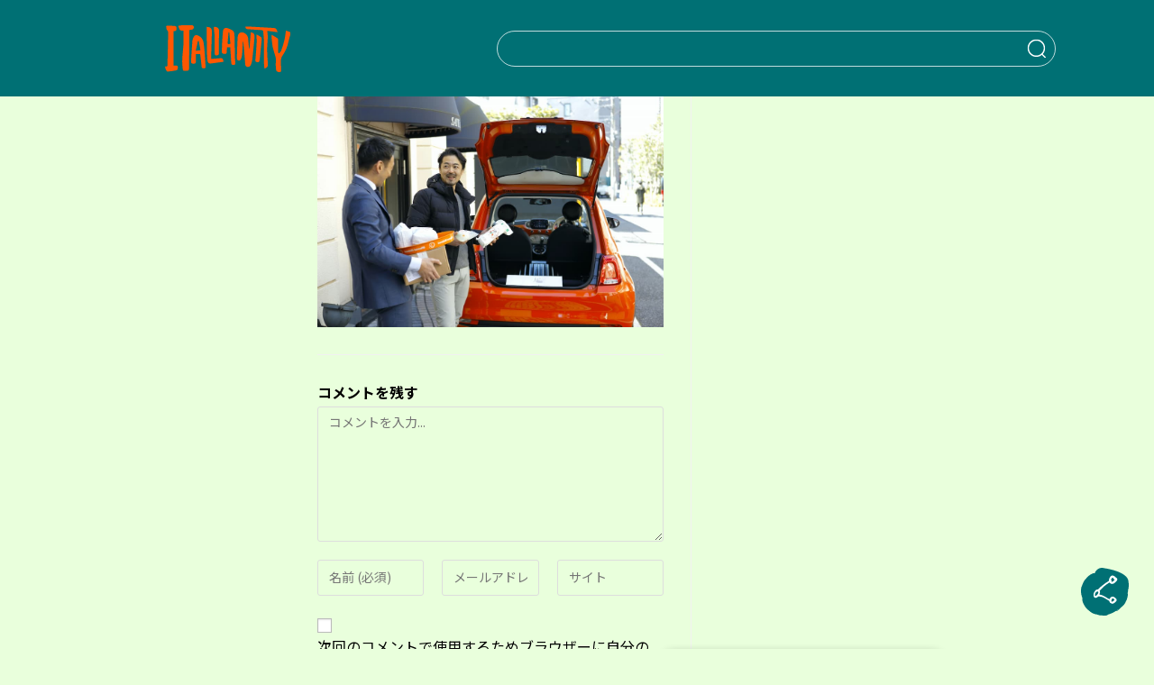

--- FILE ---
content_type: text/html; charset=utf-8
request_url: https://www.google.com/recaptcha/api2/anchor?ar=1&k=6Ldreh4eAAAAAChWV4DnARjyPs_6Z6c-bCSQskT3&co=aHR0cHM6Ly9pdGFsaWFuaXR5LmpwOjQ0Mw..&hl=en&v=PoyoqOPhxBO7pBk68S4YbpHZ&size=invisible&anchor-ms=20000&execute-ms=30000&cb=6ohaox5vt6lz
body_size: 48666
content:
<!DOCTYPE HTML><html dir="ltr" lang="en"><head><meta http-equiv="Content-Type" content="text/html; charset=UTF-8">
<meta http-equiv="X-UA-Compatible" content="IE=edge">
<title>reCAPTCHA</title>
<style type="text/css">
/* cyrillic-ext */
@font-face {
  font-family: 'Roboto';
  font-style: normal;
  font-weight: 400;
  font-stretch: 100%;
  src: url(//fonts.gstatic.com/s/roboto/v48/KFO7CnqEu92Fr1ME7kSn66aGLdTylUAMa3GUBHMdazTgWw.woff2) format('woff2');
  unicode-range: U+0460-052F, U+1C80-1C8A, U+20B4, U+2DE0-2DFF, U+A640-A69F, U+FE2E-FE2F;
}
/* cyrillic */
@font-face {
  font-family: 'Roboto';
  font-style: normal;
  font-weight: 400;
  font-stretch: 100%;
  src: url(//fonts.gstatic.com/s/roboto/v48/KFO7CnqEu92Fr1ME7kSn66aGLdTylUAMa3iUBHMdazTgWw.woff2) format('woff2');
  unicode-range: U+0301, U+0400-045F, U+0490-0491, U+04B0-04B1, U+2116;
}
/* greek-ext */
@font-face {
  font-family: 'Roboto';
  font-style: normal;
  font-weight: 400;
  font-stretch: 100%;
  src: url(//fonts.gstatic.com/s/roboto/v48/KFO7CnqEu92Fr1ME7kSn66aGLdTylUAMa3CUBHMdazTgWw.woff2) format('woff2');
  unicode-range: U+1F00-1FFF;
}
/* greek */
@font-face {
  font-family: 'Roboto';
  font-style: normal;
  font-weight: 400;
  font-stretch: 100%;
  src: url(//fonts.gstatic.com/s/roboto/v48/KFO7CnqEu92Fr1ME7kSn66aGLdTylUAMa3-UBHMdazTgWw.woff2) format('woff2');
  unicode-range: U+0370-0377, U+037A-037F, U+0384-038A, U+038C, U+038E-03A1, U+03A3-03FF;
}
/* math */
@font-face {
  font-family: 'Roboto';
  font-style: normal;
  font-weight: 400;
  font-stretch: 100%;
  src: url(//fonts.gstatic.com/s/roboto/v48/KFO7CnqEu92Fr1ME7kSn66aGLdTylUAMawCUBHMdazTgWw.woff2) format('woff2');
  unicode-range: U+0302-0303, U+0305, U+0307-0308, U+0310, U+0312, U+0315, U+031A, U+0326-0327, U+032C, U+032F-0330, U+0332-0333, U+0338, U+033A, U+0346, U+034D, U+0391-03A1, U+03A3-03A9, U+03B1-03C9, U+03D1, U+03D5-03D6, U+03F0-03F1, U+03F4-03F5, U+2016-2017, U+2034-2038, U+203C, U+2040, U+2043, U+2047, U+2050, U+2057, U+205F, U+2070-2071, U+2074-208E, U+2090-209C, U+20D0-20DC, U+20E1, U+20E5-20EF, U+2100-2112, U+2114-2115, U+2117-2121, U+2123-214F, U+2190, U+2192, U+2194-21AE, U+21B0-21E5, U+21F1-21F2, U+21F4-2211, U+2213-2214, U+2216-22FF, U+2308-230B, U+2310, U+2319, U+231C-2321, U+2336-237A, U+237C, U+2395, U+239B-23B7, U+23D0, U+23DC-23E1, U+2474-2475, U+25AF, U+25B3, U+25B7, U+25BD, U+25C1, U+25CA, U+25CC, U+25FB, U+266D-266F, U+27C0-27FF, U+2900-2AFF, U+2B0E-2B11, U+2B30-2B4C, U+2BFE, U+3030, U+FF5B, U+FF5D, U+1D400-1D7FF, U+1EE00-1EEFF;
}
/* symbols */
@font-face {
  font-family: 'Roboto';
  font-style: normal;
  font-weight: 400;
  font-stretch: 100%;
  src: url(//fonts.gstatic.com/s/roboto/v48/KFO7CnqEu92Fr1ME7kSn66aGLdTylUAMaxKUBHMdazTgWw.woff2) format('woff2');
  unicode-range: U+0001-000C, U+000E-001F, U+007F-009F, U+20DD-20E0, U+20E2-20E4, U+2150-218F, U+2190, U+2192, U+2194-2199, U+21AF, U+21E6-21F0, U+21F3, U+2218-2219, U+2299, U+22C4-22C6, U+2300-243F, U+2440-244A, U+2460-24FF, U+25A0-27BF, U+2800-28FF, U+2921-2922, U+2981, U+29BF, U+29EB, U+2B00-2BFF, U+4DC0-4DFF, U+FFF9-FFFB, U+10140-1018E, U+10190-1019C, U+101A0, U+101D0-101FD, U+102E0-102FB, U+10E60-10E7E, U+1D2C0-1D2D3, U+1D2E0-1D37F, U+1F000-1F0FF, U+1F100-1F1AD, U+1F1E6-1F1FF, U+1F30D-1F30F, U+1F315, U+1F31C, U+1F31E, U+1F320-1F32C, U+1F336, U+1F378, U+1F37D, U+1F382, U+1F393-1F39F, U+1F3A7-1F3A8, U+1F3AC-1F3AF, U+1F3C2, U+1F3C4-1F3C6, U+1F3CA-1F3CE, U+1F3D4-1F3E0, U+1F3ED, U+1F3F1-1F3F3, U+1F3F5-1F3F7, U+1F408, U+1F415, U+1F41F, U+1F426, U+1F43F, U+1F441-1F442, U+1F444, U+1F446-1F449, U+1F44C-1F44E, U+1F453, U+1F46A, U+1F47D, U+1F4A3, U+1F4B0, U+1F4B3, U+1F4B9, U+1F4BB, U+1F4BF, U+1F4C8-1F4CB, U+1F4D6, U+1F4DA, U+1F4DF, U+1F4E3-1F4E6, U+1F4EA-1F4ED, U+1F4F7, U+1F4F9-1F4FB, U+1F4FD-1F4FE, U+1F503, U+1F507-1F50B, U+1F50D, U+1F512-1F513, U+1F53E-1F54A, U+1F54F-1F5FA, U+1F610, U+1F650-1F67F, U+1F687, U+1F68D, U+1F691, U+1F694, U+1F698, U+1F6AD, U+1F6B2, U+1F6B9-1F6BA, U+1F6BC, U+1F6C6-1F6CF, U+1F6D3-1F6D7, U+1F6E0-1F6EA, U+1F6F0-1F6F3, U+1F6F7-1F6FC, U+1F700-1F7FF, U+1F800-1F80B, U+1F810-1F847, U+1F850-1F859, U+1F860-1F887, U+1F890-1F8AD, U+1F8B0-1F8BB, U+1F8C0-1F8C1, U+1F900-1F90B, U+1F93B, U+1F946, U+1F984, U+1F996, U+1F9E9, U+1FA00-1FA6F, U+1FA70-1FA7C, U+1FA80-1FA89, U+1FA8F-1FAC6, U+1FACE-1FADC, U+1FADF-1FAE9, U+1FAF0-1FAF8, U+1FB00-1FBFF;
}
/* vietnamese */
@font-face {
  font-family: 'Roboto';
  font-style: normal;
  font-weight: 400;
  font-stretch: 100%;
  src: url(//fonts.gstatic.com/s/roboto/v48/KFO7CnqEu92Fr1ME7kSn66aGLdTylUAMa3OUBHMdazTgWw.woff2) format('woff2');
  unicode-range: U+0102-0103, U+0110-0111, U+0128-0129, U+0168-0169, U+01A0-01A1, U+01AF-01B0, U+0300-0301, U+0303-0304, U+0308-0309, U+0323, U+0329, U+1EA0-1EF9, U+20AB;
}
/* latin-ext */
@font-face {
  font-family: 'Roboto';
  font-style: normal;
  font-weight: 400;
  font-stretch: 100%;
  src: url(//fonts.gstatic.com/s/roboto/v48/KFO7CnqEu92Fr1ME7kSn66aGLdTylUAMa3KUBHMdazTgWw.woff2) format('woff2');
  unicode-range: U+0100-02BA, U+02BD-02C5, U+02C7-02CC, U+02CE-02D7, U+02DD-02FF, U+0304, U+0308, U+0329, U+1D00-1DBF, U+1E00-1E9F, U+1EF2-1EFF, U+2020, U+20A0-20AB, U+20AD-20C0, U+2113, U+2C60-2C7F, U+A720-A7FF;
}
/* latin */
@font-face {
  font-family: 'Roboto';
  font-style: normal;
  font-weight: 400;
  font-stretch: 100%;
  src: url(//fonts.gstatic.com/s/roboto/v48/KFO7CnqEu92Fr1ME7kSn66aGLdTylUAMa3yUBHMdazQ.woff2) format('woff2');
  unicode-range: U+0000-00FF, U+0131, U+0152-0153, U+02BB-02BC, U+02C6, U+02DA, U+02DC, U+0304, U+0308, U+0329, U+2000-206F, U+20AC, U+2122, U+2191, U+2193, U+2212, U+2215, U+FEFF, U+FFFD;
}
/* cyrillic-ext */
@font-face {
  font-family: 'Roboto';
  font-style: normal;
  font-weight: 500;
  font-stretch: 100%;
  src: url(//fonts.gstatic.com/s/roboto/v48/KFO7CnqEu92Fr1ME7kSn66aGLdTylUAMa3GUBHMdazTgWw.woff2) format('woff2');
  unicode-range: U+0460-052F, U+1C80-1C8A, U+20B4, U+2DE0-2DFF, U+A640-A69F, U+FE2E-FE2F;
}
/* cyrillic */
@font-face {
  font-family: 'Roboto';
  font-style: normal;
  font-weight: 500;
  font-stretch: 100%;
  src: url(//fonts.gstatic.com/s/roboto/v48/KFO7CnqEu92Fr1ME7kSn66aGLdTylUAMa3iUBHMdazTgWw.woff2) format('woff2');
  unicode-range: U+0301, U+0400-045F, U+0490-0491, U+04B0-04B1, U+2116;
}
/* greek-ext */
@font-face {
  font-family: 'Roboto';
  font-style: normal;
  font-weight: 500;
  font-stretch: 100%;
  src: url(//fonts.gstatic.com/s/roboto/v48/KFO7CnqEu92Fr1ME7kSn66aGLdTylUAMa3CUBHMdazTgWw.woff2) format('woff2');
  unicode-range: U+1F00-1FFF;
}
/* greek */
@font-face {
  font-family: 'Roboto';
  font-style: normal;
  font-weight: 500;
  font-stretch: 100%;
  src: url(//fonts.gstatic.com/s/roboto/v48/KFO7CnqEu92Fr1ME7kSn66aGLdTylUAMa3-UBHMdazTgWw.woff2) format('woff2');
  unicode-range: U+0370-0377, U+037A-037F, U+0384-038A, U+038C, U+038E-03A1, U+03A3-03FF;
}
/* math */
@font-face {
  font-family: 'Roboto';
  font-style: normal;
  font-weight: 500;
  font-stretch: 100%;
  src: url(//fonts.gstatic.com/s/roboto/v48/KFO7CnqEu92Fr1ME7kSn66aGLdTylUAMawCUBHMdazTgWw.woff2) format('woff2');
  unicode-range: U+0302-0303, U+0305, U+0307-0308, U+0310, U+0312, U+0315, U+031A, U+0326-0327, U+032C, U+032F-0330, U+0332-0333, U+0338, U+033A, U+0346, U+034D, U+0391-03A1, U+03A3-03A9, U+03B1-03C9, U+03D1, U+03D5-03D6, U+03F0-03F1, U+03F4-03F5, U+2016-2017, U+2034-2038, U+203C, U+2040, U+2043, U+2047, U+2050, U+2057, U+205F, U+2070-2071, U+2074-208E, U+2090-209C, U+20D0-20DC, U+20E1, U+20E5-20EF, U+2100-2112, U+2114-2115, U+2117-2121, U+2123-214F, U+2190, U+2192, U+2194-21AE, U+21B0-21E5, U+21F1-21F2, U+21F4-2211, U+2213-2214, U+2216-22FF, U+2308-230B, U+2310, U+2319, U+231C-2321, U+2336-237A, U+237C, U+2395, U+239B-23B7, U+23D0, U+23DC-23E1, U+2474-2475, U+25AF, U+25B3, U+25B7, U+25BD, U+25C1, U+25CA, U+25CC, U+25FB, U+266D-266F, U+27C0-27FF, U+2900-2AFF, U+2B0E-2B11, U+2B30-2B4C, U+2BFE, U+3030, U+FF5B, U+FF5D, U+1D400-1D7FF, U+1EE00-1EEFF;
}
/* symbols */
@font-face {
  font-family: 'Roboto';
  font-style: normal;
  font-weight: 500;
  font-stretch: 100%;
  src: url(//fonts.gstatic.com/s/roboto/v48/KFO7CnqEu92Fr1ME7kSn66aGLdTylUAMaxKUBHMdazTgWw.woff2) format('woff2');
  unicode-range: U+0001-000C, U+000E-001F, U+007F-009F, U+20DD-20E0, U+20E2-20E4, U+2150-218F, U+2190, U+2192, U+2194-2199, U+21AF, U+21E6-21F0, U+21F3, U+2218-2219, U+2299, U+22C4-22C6, U+2300-243F, U+2440-244A, U+2460-24FF, U+25A0-27BF, U+2800-28FF, U+2921-2922, U+2981, U+29BF, U+29EB, U+2B00-2BFF, U+4DC0-4DFF, U+FFF9-FFFB, U+10140-1018E, U+10190-1019C, U+101A0, U+101D0-101FD, U+102E0-102FB, U+10E60-10E7E, U+1D2C0-1D2D3, U+1D2E0-1D37F, U+1F000-1F0FF, U+1F100-1F1AD, U+1F1E6-1F1FF, U+1F30D-1F30F, U+1F315, U+1F31C, U+1F31E, U+1F320-1F32C, U+1F336, U+1F378, U+1F37D, U+1F382, U+1F393-1F39F, U+1F3A7-1F3A8, U+1F3AC-1F3AF, U+1F3C2, U+1F3C4-1F3C6, U+1F3CA-1F3CE, U+1F3D4-1F3E0, U+1F3ED, U+1F3F1-1F3F3, U+1F3F5-1F3F7, U+1F408, U+1F415, U+1F41F, U+1F426, U+1F43F, U+1F441-1F442, U+1F444, U+1F446-1F449, U+1F44C-1F44E, U+1F453, U+1F46A, U+1F47D, U+1F4A3, U+1F4B0, U+1F4B3, U+1F4B9, U+1F4BB, U+1F4BF, U+1F4C8-1F4CB, U+1F4D6, U+1F4DA, U+1F4DF, U+1F4E3-1F4E6, U+1F4EA-1F4ED, U+1F4F7, U+1F4F9-1F4FB, U+1F4FD-1F4FE, U+1F503, U+1F507-1F50B, U+1F50D, U+1F512-1F513, U+1F53E-1F54A, U+1F54F-1F5FA, U+1F610, U+1F650-1F67F, U+1F687, U+1F68D, U+1F691, U+1F694, U+1F698, U+1F6AD, U+1F6B2, U+1F6B9-1F6BA, U+1F6BC, U+1F6C6-1F6CF, U+1F6D3-1F6D7, U+1F6E0-1F6EA, U+1F6F0-1F6F3, U+1F6F7-1F6FC, U+1F700-1F7FF, U+1F800-1F80B, U+1F810-1F847, U+1F850-1F859, U+1F860-1F887, U+1F890-1F8AD, U+1F8B0-1F8BB, U+1F8C0-1F8C1, U+1F900-1F90B, U+1F93B, U+1F946, U+1F984, U+1F996, U+1F9E9, U+1FA00-1FA6F, U+1FA70-1FA7C, U+1FA80-1FA89, U+1FA8F-1FAC6, U+1FACE-1FADC, U+1FADF-1FAE9, U+1FAF0-1FAF8, U+1FB00-1FBFF;
}
/* vietnamese */
@font-face {
  font-family: 'Roboto';
  font-style: normal;
  font-weight: 500;
  font-stretch: 100%;
  src: url(//fonts.gstatic.com/s/roboto/v48/KFO7CnqEu92Fr1ME7kSn66aGLdTylUAMa3OUBHMdazTgWw.woff2) format('woff2');
  unicode-range: U+0102-0103, U+0110-0111, U+0128-0129, U+0168-0169, U+01A0-01A1, U+01AF-01B0, U+0300-0301, U+0303-0304, U+0308-0309, U+0323, U+0329, U+1EA0-1EF9, U+20AB;
}
/* latin-ext */
@font-face {
  font-family: 'Roboto';
  font-style: normal;
  font-weight: 500;
  font-stretch: 100%;
  src: url(//fonts.gstatic.com/s/roboto/v48/KFO7CnqEu92Fr1ME7kSn66aGLdTylUAMa3KUBHMdazTgWw.woff2) format('woff2');
  unicode-range: U+0100-02BA, U+02BD-02C5, U+02C7-02CC, U+02CE-02D7, U+02DD-02FF, U+0304, U+0308, U+0329, U+1D00-1DBF, U+1E00-1E9F, U+1EF2-1EFF, U+2020, U+20A0-20AB, U+20AD-20C0, U+2113, U+2C60-2C7F, U+A720-A7FF;
}
/* latin */
@font-face {
  font-family: 'Roboto';
  font-style: normal;
  font-weight: 500;
  font-stretch: 100%;
  src: url(//fonts.gstatic.com/s/roboto/v48/KFO7CnqEu92Fr1ME7kSn66aGLdTylUAMa3yUBHMdazQ.woff2) format('woff2');
  unicode-range: U+0000-00FF, U+0131, U+0152-0153, U+02BB-02BC, U+02C6, U+02DA, U+02DC, U+0304, U+0308, U+0329, U+2000-206F, U+20AC, U+2122, U+2191, U+2193, U+2212, U+2215, U+FEFF, U+FFFD;
}
/* cyrillic-ext */
@font-face {
  font-family: 'Roboto';
  font-style: normal;
  font-weight: 900;
  font-stretch: 100%;
  src: url(//fonts.gstatic.com/s/roboto/v48/KFO7CnqEu92Fr1ME7kSn66aGLdTylUAMa3GUBHMdazTgWw.woff2) format('woff2');
  unicode-range: U+0460-052F, U+1C80-1C8A, U+20B4, U+2DE0-2DFF, U+A640-A69F, U+FE2E-FE2F;
}
/* cyrillic */
@font-face {
  font-family: 'Roboto';
  font-style: normal;
  font-weight: 900;
  font-stretch: 100%;
  src: url(//fonts.gstatic.com/s/roboto/v48/KFO7CnqEu92Fr1ME7kSn66aGLdTylUAMa3iUBHMdazTgWw.woff2) format('woff2');
  unicode-range: U+0301, U+0400-045F, U+0490-0491, U+04B0-04B1, U+2116;
}
/* greek-ext */
@font-face {
  font-family: 'Roboto';
  font-style: normal;
  font-weight: 900;
  font-stretch: 100%;
  src: url(//fonts.gstatic.com/s/roboto/v48/KFO7CnqEu92Fr1ME7kSn66aGLdTylUAMa3CUBHMdazTgWw.woff2) format('woff2');
  unicode-range: U+1F00-1FFF;
}
/* greek */
@font-face {
  font-family: 'Roboto';
  font-style: normal;
  font-weight: 900;
  font-stretch: 100%;
  src: url(//fonts.gstatic.com/s/roboto/v48/KFO7CnqEu92Fr1ME7kSn66aGLdTylUAMa3-UBHMdazTgWw.woff2) format('woff2');
  unicode-range: U+0370-0377, U+037A-037F, U+0384-038A, U+038C, U+038E-03A1, U+03A3-03FF;
}
/* math */
@font-face {
  font-family: 'Roboto';
  font-style: normal;
  font-weight: 900;
  font-stretch: 100%;
  src: url(//fonts.gstatic.com/s/roboto/v48/KFO7CnqEu92Fr1ME7kSn66aGLdTylUAMawCUBHMdazTgWw.woff2) format('woff2');
  unicode-range: U+0302-0303, U+0305, U+0307-0308, U+0310, U+0312, U+0315, U+031A, U+0326-0327, U+032C, U+032F-0330, U+0332-0333, U+0338, U+033A, U+0346, U+034D, U+0391-03A1, U+03A3-03A9, U+03B1-03C9, U+03D1, U+03D5-03D6, U+03F0-03F1, U+03F4-03F5, U+2016-2017, U+2034-2038, U+203C, U+2040, U+2043, U+2047, U+2050, U+2057, U+205F, U+2070-2071, U+2074-208E, U+2090-209C, U+20D0-20DC, U+20E1, U+20E5-20EF, U+2100-2112, U+2114-2115, U+2117-2121, U+2123-214F, U+2190, U+2192, U+2194-21AE, U+21B0-21E5, U+21F1-21F2, U+21F4-2211, U+2213-2214, U+2216-22FF, U+2308-230B, U+2310, U+2319, U+231C-2321, U+2336-237A, U+237C, U+2395, U+239B-23B7, U+23D0, U+23DC-23E1, U+2474-2475, U+25AF, U+25B3, U+25B7, U+25BD, U+25C1, U+25CA, U+25CC, U+25FB, U+266D-266F, U+27C0-27FF, U+2900-2AFF, U+2B0E-2B11, U+2B30-2B4C, U+2BFE, U+3030, U+FF5B, U+FF5D, U+1D400-1D7FF, U+1EE00-1EEFF;
}
/* symbols */
@font-face {
  font-family: 'Roboto';
  font-style: normal;
  font-weight: 900;
  font-stretch: 100%;
  src: url(//fonts.gstatic.com/s/roboto/v48/KFO7CnqEu92Fr1ME7kSn66aGLdTylUAMaxKUBHMdazTgWw.woff2) format('woff2');
  unicode-range: U+0001-000C, U+000E-001F, U+007F-009F, U+20DD-20E0, U+20E2-20E4, U+2150-218F, U+2190, U+2192, U+2194-2199, U+21AF, U+21E6-21F0, U+21F3, U+2218-2219, U+2299, U+22C4-22C6, U+2300-243F, U+2440-244A, U+2460-24FF, U+25A0-27BF, U+2800-28FF, U+2921-2922, U+2981, U+29BF, U+29EB, U+2B00-2BFF, U+4DC0-4DFF, U+FFF9-FFFB, U+10140-1018E, U+10190-1019C, U+101A0, U+101D0-101FD, U+102E0-102FB, U+10E60-10E7E, U+1D2C0-1D2D3, U+1D2E0-1D37F, U+1F000-1F0FF, U+1F100-1F1AD, U+1F1E6-1F1FF, U+1F30D-1F30F, U+1F315, U+1F31C, U+1F31E, U+1F320-1F32C, U+1F336, U+1F378, U+1F37D, U+1F382, U+1F393-1F39F, U+1F3A7-1F3A8, U+1F3AC-1F3AF, U+1F3C2, U+1F3C4-1F3C6, U+1F3CA-1F3CE, U+1F3D4-1F3E0, U+1F3ED, U+1F3F1-1F3F3, U+1F3F5-1F3F7, U+1F408, U+1F415, U+1F41F, U+1F426, U+1F43F, U+1F441-1F442, U+1F444, U+1F446-1F449, U+1F44C-1F44E, U+1F453, U+1F46A, U+1F47D, U+1F4A3, U+1F4B0, U+1F4B3, U+1F4B9, U+1F4BB, U+1F4BF, U+1F4C8-1F4CB, U+1F4D6, U+1F4DA, U+1F4DF, U+1F4E3-1F4E6, U+1F4EA-1F4ED, U+1F4F7, U+1F4F9-1F4FB, U+1F4FD-1F4FE, U+1F503, U+1F507-1F50B, U+1F50D, U+1F512-1F513, U+1F53E-1F54A, U+1F54F-1F5FA, U+1F610, U+1F650-1F67F, U+1F687, U+1F68D, U+1F691, U+1F694, U+1F698, U+1F6AD, U+1F6B2, U+1F6B9-1F6BA, U+1F6BC, U+1F6C6-1F6CF, U+1F6D3-1F6D7, U+1F6E0-1F6EA, U+1F6F0-1F6F3, U+1F6F7-1F6FC, U+1F700-1F7FF, U+1F800-1F80B, U+1F810-1F847, U+1F850-1F859, U+1F860-1F887, U+1F890-1F8AD, U+1F8B0-1F8BB, U+1F8C0-1F8C1, U+1F900-1F90B, U+1F93B, U+1F946, U+1F984, U+1F996, U+1F9E9, U+1FA00-1FA6F, U+1FA70-1FA7C, U+1FA80-1FA89, U+1FA8F-1FAC6, U+1FACE-1FADC, U+1FADF-1FAE9, U+1FAF0-1FAF8, U+1FB00-1FBFF;
}
/* vietnamese */
@font-face {
  font-family: 'Roboto';
  font-style: normal;
  font-weight: 900;
  font-stretch: 100%;
  src: url(//fonts.gstatic.com/s/roboto/v48/KFO7CnqEu92Fr1ME7kSn66aGLdTylUAMa3OUBHMdazTgWw.woff2) format('woff2');
  unicode-range: U+0102-0103, U+0110-0111, U+0128-0129, U+0168-0169, U+01A0-01A1, U+01AF-01B0, U+0300-0301, U+0303-0304, U+0308-0309, U+0323, U+0329, U+1EA0-1EF9, U+20AB;
}
/* latin-ext */
@font-face {
  font-family: 'Roboto';
  font-style: normal;
  font-weight: 900;
  font-stretch: 100%;
  src: url(//fonts.gstatic.com/s/roboto/v48/KFO7CnqEu92Fr1ME7kSn66aGLdTylUAMa3KUBHMdazTgWw.woff2) format('woff2');
  unicode-range: U+0100-02BA, U+02BD-02C5, U+02C7-02CC, U+02CE-02D7, U+02DD-02FF, U+0304, U+0308, U+0329, U+1D00-1DBF, U+1E00-1E9F, U+1EF2-1EFF, U+2020, U+20A0-20AB, U+20AD-20C0, U+2113, U+2C60-2C7F, U+A720-A7FF;
}
/* latin */
@font-face {
  font-family: 'Roboto';
  font-style: normal;
  font-weight: 900;
  font-stretch: 100%;
  src: url(//fonts.gstatic.com/s/roboto/v48/KFO7CnqEu92Fr1ME7kSn66aGLdTylUAMa3yUBHMdazQ.woff2) format('woff2');
  unicode-range: U+0000-00FF, U+0131, U+0152-0153, U+02BB-02BC, U+02C6, U+02DA, U+02DC, U+0304, U+0308, U+0329, U+2000-206F, U+20AC, U+2122, U+2191, U+2193, U+2212, U+2215, U+FEFF, U+FFFD;
}

</style>
<link rel="stylesheet" type="text/css" href="https://www.gstatic.com/recaptcha/releases/PoyoqOPhxBO7pBk68S4YbpHZ/styles__ltr.css">
<script nonce="sCF2SL-G5ur5lwdd_OdSqg" type="text/javascript">window['__recaptcha_api'] = 'https://www.google.com/recaptcha/api2/';</script>
<script type="text/javascript" src="https://www.gstatic.com/recaptcha/releases/PoyoqOPhxBO7pBk68S4YbpHZ/recaptcha__en.js" nonce="sCF2SL-G5ur5lwdd_OdSqg">
      
    </script></head>
<body><div id="rc-anchor-alert" class="rc-anchor-alert"></div>
<input type="hidden" id="recaptcha-token" value="[base64]">
<script type="text/javascript" nonce="sCF2SL-G5ur5lwdd_OdSqg">
      recaptcha.anchor.Main.init("[\x22ainput\x22,[\x22bgdata\x22,\x22\x22,\[base64]/[base64]/[base64]/[base64]/[base64]/[base64]/KGcoTywyNTMsTy5PKSxVRyhPLEMpKTpnKE8sMjUzLEMpLE8pKSxsKSksTykpfSxieT1mdW5jdGlvbihDLE8sdSxsKXtmb3IobD0odT1SKEMpLDApO08+MDtPLS0pbD1sPDw4fFooQyk7ZyhDLHUsbCl9LFVHPWZ1bmN0aW9uKEMsTyl7Qy5pLmxlbmd0aD4xMDQ/[base64]/[base64]/[base64]/[base64]/[base64]/[base64]/[base64]\\u003d\x22,\[base64]\x22,\[base64]/[base64]/Cm14yayFGDxfDmsOqw6jDh8K4w6pKbMOGf3F9wp7DthFww4/Dr8K7GRPDusKqwoISIEPCpSRVw6gmwr3CmEo+R8OnfkxQw44cBMK9wr8Ywo1LYcOAf8O7w75nAwPDjkPCucKzE8KYGMKwMsKFw5vCsMKCwoAww77DmV4Hw5DDtgvCuVtNw7EfIsK/Hi/[base64]/[base64]/[base64]/DiMOma8ORw4PChcO/[base64]/DhAE8ChzCoAdlwr9bwqBGF8OjTcOtwqHDmsOZScKbw60VKQQ2T8KqwpPDjcOHwp1Fw6QBw5zDgsK4bcOcwrY6E8K4wp4Jw5vCtMO8w7hmOsK2AMORQMO8w71xw7pMw5Fzw5fCpQA9w5LCi8KPw5taL8K/Di/ChcKDeRnCoGLDjMO9wpTDpAM/w4jCtMO/dMOcS8O2wrV9a1N3w5PDnMOdwqU7QGHDt8KnwrjCsE03w7TDicO8TVLDscO6CjfCtMOOETjCr0wgwrXCrmDDqXBNw4dLS8K/b215woHCosKtw4PDsMKYw4XDq3lCHcKpw73Cl8KhGWR6w7zDqEBBw6nDtFRSw7vDkMOGTkjDjWjDjsKxAUlXw6rClcO2wqlywqfDgcOfw6B2wq/Dj8ODLl18ZA1QJMKLw6vDqHkYw6sBA3jDh8OdRMKkPMOXUT9pwrHDig1vwprCtx/DlcOrw70pasOBwqJZa8OlZ8Kzw6RUw5jDrsKXByfCjMKwwq7CisO2wrHDp8Kcej0GwqMhVnPDg8K1wrnCucOmw4vChcO4wqnCgCzDnF5uwrPDp8KAOSBwSQ7DshBxwrDCnsKtwpnDlmjCucOxw6x/[base64]/NcKhAcO7McKtw5XDicK+w5fCkxvCiSgJAXFXCVfDpMOqHMOkIMKgecK2wpEdfT5yVzTCnkXCsXxqwq7DoHlYQsKHwpjDmcKMw4Qyw4BLwrzCssKwwpDCu8KQKMOIw7LDjsONwpUEdC/[base64]/DucKbHiHDszIWwqHDsmRMJQzCqMOCwqcMw6XDvDJZZsK3w4x1wq/DqMKHwrjDhVFWwpTCiMO6wqhdwoJwOsOjw6/CkcKsBcOTNMOjw73CpcK8w5UEw4PCrcK3wox0QcKIOsOaL8O6wqnCiW7DgMKMGQTDtwzDqXgWw5/[base64]/CvHjCnMK2w5UcwoPDjA7DuMOtdcO3IcOlLkpifjgEw6USWl/[base64]/Dm8OXBcKDwq5BEzjDiGrDqAXCowMcwqzCuTk0wp3CksKqwr53wo91CH3DoMKHwpo/[base64]/JMKYw74bw71BZ8Kjw5Faw51ZwrzClsOKPijDvxvCm8Osw7jCsm9EJcOdw5fDlAkKMVzDhjYjw4AmV8O6w4ETATzDi8KqDwlww5lrNsOlw5fDj8KOMMKxUsKmw7LDv8KgQjRLwrY8fsK7QsOlwoHDt1jCtsOKw5jCm00wUcOfOjjCjR0Fw4RqdFFMwr/[base64]/Dmhcjw4PDusOnw4oETFjDkk3CqcOuw6Rgw47DhcKlw5PCkk7CnMKXwqPDlsOZwqoQMR3Cqi7DgwECMHvDokMvw6I9w4XCpG/CqUrDosKgwp7DvBEUw43DosKrwok5GcO4w6hNbFXDjl99R8K9w75Ww53CpMO7w7nDl8OsOBDDicKXwqTCqDPDiMKYO8Kjw6TCucKdw5nCgxcbHcKcdHd4w450wrV6wqIVw7Fmw5/Dm0VKIcOkwrB/[base64]/DuMOFA3hpB191wppWwroqEcKZw6YVwqjCl1odwoLDjWF8woDCqDd2ccK7w6bDm8Klw47DugBvWHrCn8OnDS9XfMOkKArCkSjCjcOmVSfCq3EANgXDjzrCjMOdwqTDtsOrFUPCmAgLw5/DkAUEwrLClcO4wpx3wq7Co3JKXE/Dt8O7w4d0NsOjwpDDnVrDicOvXVLCiWVtw6fChsK8wrgBwrJeKsK5LURIXMKiw7QIecOpcMKgwqzCqcOWw6LDpRJLO8KUQsK/QTnCkGdJwp8CwosLWMO6wrzCnQ/[base64]/Ch8KswoheA8KkC2DDssOyMcOHVTXCoWfDuMKXcidtGWTDhMOZRhHDhsOawqTDvD3CvQfCk8KOwrZxdhoMDMOdVFNAw7wLw7xvC8OIw75aCSbDncOEw5nCr8KzIcKGwphPWRnCvlDCnMKCVcOyw73DvsKrwrPCpMK/woTCv3dyw44CZz/[base64]/[base64]/Dq8OTUQDDql5wXHHDlMK4FsO0wrcjMA4hbcOracKnw7ctRMK/wqLDkVAdRAfCix5Two0RwoHCjHDDgitRwq5JwrzCl0LCmcOxSMKYwoLCvjNCwp/DklEkTcKnc1waw4VNw7wqw7Fbw6FhOsKyPsOBVMOgW8OACMKBw7XDuEXCk2zCqMKiw5rCusKkQDnDky4yw47CisOtwrbCh8KgIhBAwrtzwqrDjzU9AcOvw5rCphQUw5Z0w5IzD8OowrrDtyI0Q1RmaMKgfsOtwoQ3QcOYVC/[base64]/[base64]/[base64]/dX/[base64]/[base64]/[base64]/DnsO2A8OEw4XDvGVDw6fDgMOlSF3ClsK1wqzCk28AA3hIw4R+IMOCCX3Ckn3Cs8KCEMK8XsOqwojDpFLCqsOoSsOSw4/DssKWOMO2wqNjw63CkARRa8KpwqRjPw7Cn0XDlcKewozDhsO7w6pDwqTChENKZ8Oew4Z7wo9Pw5d0w57Cj8KXIcKKwrDDpMKrSDk+YyDDlXZlMcKIwqUzf04xX17Ct1HDtMKbwqZxNMKnw6s0SsOsw53DgcKrR8KywrpIw5l3w7LCi37ChG/[base64]/DscK4UlYwGsOBCjd1UFjDpcKRf8KrwpXDrsOHc3UTw5h+RMKkSsOVFMOlGcOgMcOrwpTDrcO6SETDkQ0ew5LCn8KYQsK/w5hawpvDqsOpHB1oXcODw77CtcOEQzsxVsOvwoR5wqfDqlnCisO/wp1rW8KSPsKgHMK9woHCncO6WEtxw4kyw504wpTCj0jCvsK6E8O5wr7DlXkNwr9aw55ewrkHw6HDgVjDmCnCmnFnwr/[base64]/[base64]/WEQ6PVRjYsOiRS40w4dqw5nCr8OcwppCIjBUw4UkfxNpw47CuMOjK3bDl191FcKlam94ZcOOw63DicO+wpYzIcKqT3YsM8K/fsOBwqY8fcKFVWXCpMKCwrnDvMONOcO2ainDhcKow4rCgDvDscKjw4B/[base64]/Dnm3CuEYBacKPBXkAXg/DtMOfw6BJwqUTU8Ocw6XCtF/DmMOiw7onwojCmFjDgkokaCzDlVccd8O+F8K0LcKVQsKxIsKAemDDuMO7YsOMwoTDusKECsKVw6ZUX3vCnGHDryvDj8Odw71qcX/Dhw3Dn0BKwpEGw79Bw4gCXlVMw6puJcOEwopEw7FyQkbCr8Onw6/DnMOYwqMYOQjDszoNMcOYbMOMw5MqwpTCoMOENMOYwpfDhnnDuBHCuUjCvUDDi8KjEFHDrz9FGlLCu8OHwqHDu8K7wo/[base64]/DgsOXw63Do8Ojb8KsEsKHwp80McOvPsK/w4o3dlTDhVzDs8OFw4DDinQUFsKpw6YkEGITcGAnw5/CvgvCrHIpbVLDuWXDnMK2w4PDtcKVwoHDrlx1wp3DjHTDh8Odw7PDmVF8w7NCDMOWw7XCqEl6wrXDh8OZw5wowrXCvW3DlFPCq2fCksOLw5zDlBrDqsOXdMOqRXjDpsO8HMOqHn1qMcK+QsOKw47DncKadMKYwo3DvsKrWcO7w71Qw6TDqsK/w5NOLGbCs8OYw4p/SMOfZnXDtsO7BwXCrwktUsO0HmzDrC4LC8OYSsO8c8KBdEEbVTk2w6fDs1wiwq09McO/[base64]/CgMOAY1rDmcOfwpMhw4Y0w53ChSk2VMKrEzs2XUbCh8OuMDYIwqXDocKbEMO1w5/[base64]/DnSPCrmzDvCEsworDjMKYwpvDhUFRHsOWw5kJFi9bwq1sw6QbIcOpw4wnwpRVD39mw456ZMKdw7rDh8Ocw600L8Oaw7PCk8Ovwro6TwbCrcK9F8KdRxnDugxYwoTDjjnChShSw4zCisKWK8KQBTjDmsKIwogdDMOQw67DlA43wo4GM8OlZ8OHw4fDhcO/[base64]/DsXXDrMKIwowgQSnCoHtSAFLClcKCWl5Sw43Dt8KrDXIzEsKvTTLDvcOTdD/[base64]/[base64]/CpsOwwp3CvVZIwq5fw7YBBMKDwrceVjnCl0gGVB1AZMOewqfCjQlxV3w/wovCtsOeV8O5wpHCvkbDlkTCocOJwoYCYRdUw7IANsKlKsOQw7LCrEUoXcKiwp9vTcOcwqzDrj3DgF/CpUQuXcOww6U0wrJFwp5Rdh3ClsOjTT0NGcKCFk4TwrsRNijClsKgwpMpZ8OrwrAAwpjDm8Kcw4Mxw6HCi2DCisOpwp8Ow5TDmsK+wrluwp9wdMK+PsKpFBFzwp/DtMOtw5zDgwHDnzlrwr3Ci3w6J8KHGRtkwowjwptxThnDgmVyw5RwwoXCj8KNw4XCkW5QGcKyw7fCrMK7FMOhbsOww6QJwpvCucOLZ8OQbMOhccOGLjDCqkhVw7jDpMKfw6fDhiXDnMOPw6ByP0vDpXN5w7xVO1LDmDfCusKleEcvXsOWP8OZwrTDpFoiw7nCkBHCoV/[base64]/[base64]/DjsO6c2vCpcOCw6rChcOdwpg0DcORYFwjNERJAsOZV8KMacOPaBXCqgnDrcOUw6NHYiTDicOAw4zDnRN3bMOpwrN6w61Nw5Q/wrfCjnsPSxrDnkzDtsOVQcOyw5ppwq3Du8OMwr7DusO/LWNAanDDg1gMwp/Dj3Q7AcORBMKzwq/[base64]/CmcKqPAnDjcK9wozCrQTCmEMxw6jDjjlcw5FiWxHCrMOEwqjDhlDDljbCm8K3wplfw40/w4Q4woMuwrPDlyg0JMOHTsOOw6PCmgsgw6dZwrEJK8OpwpjCux7Cu8KlOMOTfcKowpvDslvDjApBwo7CuMO8w58nwoUow6vCoMO9MwTDnmFPGw7CkhXCjijCmyNUBjbCsMKDJjAiwoTCi2HDq8OIQcKXPG5dUcOqacK2w6nClF/Ci8ODFsOUw5vChcKww48CClDCqcKPw5l6w4LCg8O3GcKCVcK+wp3DksK2wr0Nf8OyT8KnUMKUw70UwoJPZlUmaDHCs8O+Al3CvcKvw4tJw7/CmcKvY2XCu3VjwoPDtQssFmY5AMKdYsKzY2Vjw7PDiHcQw5bCnBZLP8KQYxfDvsOnwok7wrRswpcrw47DhsKEwq3DlUXCnld6w5x3SsO1VmrDvMOlLsOiCy3DmCw0w4jCu3rCr8O8w6LCnX1AOQnCscKzw5ttfMOUwpZBwoTDuQrDnRZQw4sbw6N/wo/[base64]/[base64]/DlHkIeGrDv3NVSTsWw6TDlMKtw4Vow4/[base64]/ETF+wosKIMOOHnZ/HcKZV8KRH2xuw43Du8KqwotYPWXClRfDpEzDiXNtFAvCjxTClsKiCMKQwqgFZh09w6gCFgbCjz99UT0sIh53Kx4XwrVrw4Vqw5giP8KhLMOEJF/[base64]/[base64]/DkcOOcMOWwoLCoxheL8K5wqQACMK3woR6S8K0VMK+WVsuwrDDpcO3wrrCg1UEwoxgwpLCthPDs8KGVntuw4BSw6FAOD/DocOJSUrClGo5wp1ew7YvT8OvfAITw4rCtMKXCsK6w61pw5J8bxsoUBDDs3EEGcOuThXDhcODScOAcnw5cMObMMOiwprDozPDocK3wqFww7kYOgBuw77CnSU0X8OMw6k5worCqsKrLkkXw6TDiy1/wpPDgQB4B1vCtlfDksOtSGNww6TDvMOsw5EwwrXDuUbCpHXCh1zDm3slDS7Ch8KwwqpVOcKYHTVWwqMUw7ZtwqDDjgFXOcOfw4/Cn8KVwrzDlsKqZMOsO8OcGsODbsKmHsOdw5PCksO3QcKiYEovwq3DtcOiMsK2HsOiTTzDrUvCicOowojDrMOIOSxPw5XDs8OfwpdYw5TChMOTwq/Dh8KFfWLDgE3Cmm7DuVnCtMKVM2vDoXYGX8KEw48XL8OiT8O9w5E/w6nDi17DjTU5w7HCo8O/w4gJeMKbOjQtPsONBQPCtT3DhsOady4BYsKlfT9EwolTY0jDv3JNK2jClcKRwrUMEj/CkEjCpRHDvSwHwrQIw5XDkcOfwp7CisKUwqDDpA3ChcKxBXPCqcOqE8KAwq8mCcKsUMOrw60Gwqg6MzfDqhXCjnMsdcKRJlDCgVbDhWgBMSpsw74lw6p7wpwqw6bDonHDnsK+w6oSdMKsLVjCkBEiwonDtcO3ZE1UacOaOcOIUW/DqMOVMyxow5wpOMKFdsKcNEhCF8OMw6PDt3RMwp8mwqLCg1nCvk/[base64]/Dm8Khc8O1dsKSF8OwQMK8B8OowqdXwrxpAhrDliM/FmnDqBHDg1IEwq0cUjVPY2ZZOVXDrcKgQMO5WcKXw77DoTLChhbDmcOswrzDqkFiw4/Ch8O9w6oAJ8KvasOtwp/[base64]/[base64]/CphXCtRNgHMOOfsOhO8KSD8KCw4BVEcKvEHU9wo98PsOdw5HDgk9fBEdlKkAgwprDlsKLw5AILMO3Yxk5STxbIcK1AVlNGGFDElROwos2WMOfw4IGwpzCmMORwop9YxFrOcK/[base64]/DqcOLbgPCu8OlQnPCjMKSQUXClsKMPQ7CswnDl1rDvRXDjCjDvz82w6fCrcOOU8Kjw5wYwpV/wrLCs8KVU1V7NydRwrHCl8KZw7Bbw5XCoT3Cg0IyLBzDmcKGfE/CpMKbIFnDpMKTWlXDmgfDt8OIF33CnAfDssK2wpR+dMOeCVB7wqdowpXCjcKCw4dpBl0Aw77DpcKYOMOLwo/Dt8Otw6Vkw68WMBRlLT/DnMKoV3zDh8OBwqrChHjDpTHCrMKtBcKnw6RCw6/Ci3x1GSQkw7TCiyPCncKuw7PCoEEgwpEdw5VqYsK9wojDn8ORUsK+wo1nw5R9w5kvSEp0OTvCkFHDvWDDgsOTJcKCHwMLw7RrFsOtVAlVw7nCvcKkWUrCi8KkHUVvUcKdEcOyKk/DikEvw4JJHFrDlBgkTGjDpMKQM8Obw57DunIyw4EKw7NPwozDhS4twrzDnMOdwqFhwrDDpcK5w7E1D8Kaw5jDpz4CR8KKMsOiMQgSw7xvbD/DhMKzYcKQw78TWsKNVWDCkU7CrMKawoDCkcKiwopyI8KzccK2woDDqMKUw6xgw5zDhR3CqsKkwqonTThoIxASwo/CisKHZcOba8KvJm/CgA/[base64]/DmC7Cr8KhwpRqKsOZwoXCtTfCnMOybzPDvFcCYiVlc8KJM8KUWyPDvglcw7IOE27Dg8Kfw4/[base64]/w7xzRmFGW3LDjTQdYwdXw4Vkw6zDsMKAwq/CgldiwpVSw6M2GUx7wrLCgsKtQ8OLdMKYTMKDLUUZwoxww7DDn1rDkzzCqnAwOsOHwqt2CMOwwqF6wrnCn1TDpW1awo3Dn8Kvwo/CvcOaE8OHwoPDgsKkwr5aSsKeTRovw6fClsOMwrPCvnUsNT8tPsK2JiTCr8KPXmXDscK7w6rDoMKaw67CssKfZ8Otw6DDmMOCScKoQsKkw5ILSHnCjXxTQMO9w7rDgsOvacKZaMOcw6AWNm/Cm1LDtDVKAw1RdnlqO3FWwrZCwqxRwoPChcKEL8KTw7jDv0dxWUt4RMKxKn/DgcO2w5zCp8KILEfDl8OtdXDCl8KfImrCoCRiwrzDtkMUw6/DnQxtHFPDvcOKYlUtSSchwpnDtl4TDAokw4JUHMKDw7YQVcKAwpYawp8mWcOOwp/DtWcAw4fDqmnCj8OXcnzDpsOoU8OgesKww5jDssKLLloqw53DpQRpOMKKwrAISBbDjBYdw4ZOIEJDw7rChGNZwqnDgMOjYcKEwojCuQDDi1Myw5jDtQJ8RTtTLFDDiTxdJMOTZA7Du8OwwpN2YS9pw64jwos8M3/[base64]/CqMKdw4oEKMOYw5XClTTCjDrDpEUgw6Njc34+w6tDwpUvw6YGBcK2SR/Dg8OcVQ7DkkvCmBzCusKYZzotw5XCscOidTTDssKsQ8Kvwrw6N8O7w4coSllGXl88wq/DpMOtJsKLw7jCj8OKccOcw59zLMOEFWjCiEnDi0HCjMK4woPCgDE6woVxF8KfOcKrFsKDGMOxXCrDisOYwog5CR/DrRg+w5PCpQJGw51FS2hIw7INw5tjw77Ch8OcQ8KrVhA/[base64]/[base64]/esKDw7LCsTQKPz3CnsOocmtqw61Kw7nCusK+IMK3wqVowrHCtMOaASQeL8KyWMO/woXCkAHCrsKsw4bDocOpIsOcw5/Dg8KrG3TCk8KUMcKQwpElWAAfE8OQw5YmPMOzwo/[base64]/LS7DiQfDl0XDvcKkbMKAW0HDisOsIQUNMMKrclLDrsKkVMO5S8OOwotcZCHDrcKCJsOmF8O6w67DlcK6wprDukHCsnA5MsOATWPDiMKiwo4swqzDtsKYwoHCl18Cw6A8w7/Ct1jDpwFVXQdzFcKUw6jDj8OhG8Khd8OubMO+ZycacV5vJ8KRwoF2BgjDlcK4wrrClkE/w7fCgHxkCMKgYgLDl8Kcw4/DncKmeSNlVcKoVXnCqyMmw5rCucKjNMOew47DhVjCuA7Dj0LDnCbCm8Kiw7/Cv8KCw6Q2w6TDp0fDjsKeDiBrw7EiwovDvsOMwoHCmMOHw49IwpnDqcKvBWfCkUPCj3JWFcO5XMOpEXogazjDll8kw7EOwq3Dq0MXwo42w7ZZDBXCtMKFwpnDn8OEFsK6TMOMbHTDv1jCg0rCrsKtNVXCh8K+PzkCwofCky7Ck8KNwr/[base64]/ey3DtsODwqvDvcOow4XDl8KJLijDrxFswpQ1N8OifMOdFw3CjCt7JkMUwqPCp1YOSAVXfsKzXsKBwqYiw4NaYcKqJjjDr0rCrsK/SE3CmDJlAsKtwrTChlrDmcO8w4VNQQfCo8OMwp/DvnV1w4jDpFPCg8O/w4LCnXvDv3LDgcOZw5lJLMKRB8Kvw6A8dAvCoBQxesOZw6k1w6PDpyPDtkDDoMOIwoTDpEvCs8O4w7vDqMKNEkFNF8OdwpPCtcOwaj7DmXHCosK6WGfCrcKaVMO+wr/DqXzDl8Otw6XChg5iw6pbw7jCgsOMwrXCqU1/ZzXCh1zDq8O1L8ORG1ZhOlJpQcO2wq4IwqPCr2xSw4JFwr4QF1Z/wqcmHzbDgXnCn1o+w6pNwqLDu8KAXcKgUDQCwrvDrsOBNywnw7sMwqgpcQTCr8KGw5AId8KkwoHDjh4DasKBwqPConhywqJ2DcOGX3XCvyzCnMOLw6tsw7HCt8KBwqLCvMKydF3Dj8KJwpYuN8OBw73DqHw2woYRNAcSwp1fw6/[base64]/[base64]/CtcKcw6rCoRc2ZcK8w4LDuVLDtE7CoMKQUFLDpzfDjcO1H1DDhWkWW8OFwq/[base64]/CjsOPX8Kaw5HDnsO1PMOMRMKtw5QPwrzDohlOM3rCghFJOTDDi8K5wrTDvMOJwqDCsMOoworCh3txw7fClcKNw4XCrRpVD8OwQBowQAPCkDrDoG3Cj8K/DsOjQBseUcOaw4ZUdcKTLMOzwrsmKMKVwoDDgcO6wr0GbWM/[base64]/[base64]/[base64]/wqo8LcOuwqPDmG81w4VPwrHClcKUwo0iw4QSf3LDi3J9w5Vuw6XDhMOQIWDChmUBE2/[base64]/[base64]/wonColgFwpjCosKywrbDq3nDjHvDtRrCvm8GwrXCslINKcKDYivCjsOILcKYw6vCjyRLBsKuYx3CvV7Do0wdwpAqwr/Cpx/Dtw3DuUzDnxFmF8OqdcK2D8K/BmTCi8OGw6phwpzCl8KAwonCksOow4jCssOvwpTCo8OBw6xPN1Z+S33CgsKfFGN9w5k/w7hwwqDCnxLCrsOsDHvCiSLDnlfCjEBMdG/DuC5QMh8Bwp4Nw5YXRwrCvMOHw5jDscOQED1uw6AAIcOqw7g/[base64]/N2ANE0TDs8OJYV0rwqvCsnHClD/CvcOpb8Osw5otwqlbwqU2w5/[base64]/CscKxwp87esOZwrzDjcOow6gAcTd5a8Ogwqhkw7BBZSpUQATCt8OeFGjDhMK6w4AZIijDgMK5woPChGjDjSnCkMKAFWnCqBIOO0vDrcOYwojCi8KwY8OqEEJ2wp4ow73CrMO7w67DvQ0EemVXPBNMw5p/wowpw4kVW8KTwqs9wrkrw4HCucOTBsK7OTBnHBPDkcOww7owD8KSw70YTsKrwrZePsOABMOxK8O3RMKSw7vDgjzDjsONW3tWTcOIwoZawpvCv1JeWcKQwqY+PR7CjQo7PQY6RTfDm8KSw4/[base64]/[base64]/CoknDrRTCvGrCmFLCpsOrwopwEsOWMMKEOcKpw6dSw5puwoAgw5dvw6QgwoURCGFyOcKZwq0zw4HCowkrDy0Aw4rCg0M+w5gCw5oKwpjDhMOhw5zCqgN/w6IAPcKcHMO9fsKieMKqeEDCgQpmdQFLwr/CpMOoJsKCHAzDhcKIb8O7w7BbwqTCqFHCo8OPwofCuDnCpMKNwprDvE3DkyzCqsOew4PDncKzDMOFCMKrw6VxHcKKwoBXwrPChcK0C8O/[base64]/Dg8KXw7bCgXQOwqM4N2ICwrXDqzvCuMKYw6cHwop8SU3CosO0PcO7Wi8JIsOSw4HCiWLDuFbCmcKuXMKbw4E8w63CjiYSw7kiwqbDnMO2ankQw5pQZMKOS8O0LRZSw6/DjsOcYDBqwrzCoEoOw7JaEMKywqJiwrVCw44TPcOkw58+w6MHUwZhQsOwwrkNwqHCu1ojaXbDiy1EwoXDn8Oywqwcw5zCrRlHbsOxVMK7UUlswoonw4zCj8OEdMOmwpY3w7sZY8OmwoVaHhROFsK8A8Kswr/Dg8K4IMO3QkHDoikiXBpRVXRnw6jCtsOAAsORCMOaw4jCtAXCnHrDjQZDwr0yw4rDrUleJFd4eMOCeCMxw5rCllXCk8KHw4dQw47CtsKFwpTDkMKUw6UGw5rCokBrwp/Cm8KBw6/CpsKow5rDtDYCwp9zw4vClMOAwpHDkh3DjMOfw68YCyMAOmHDqXATURLDqgLDuAlEKcOBwobDlFfCok9pL8Kaw6ZtAMOdHQLDrMKlwqt1ccK9JBLCjcOewqfDgcOZwrrCqBXCmH8zZjYNw5XDm8OlLMKRQVJ/[base64]/WsK/ZsKJIMORw40QXVY8ECh9w4fCjsOMQnEnHjXDvMKlw6Eyw5fDpQlvw7wYWB0iQsKjwrhUD8KKI0dCwqfDpsKtwqMewplZw7AvGcOnw7nCmMOAY8Kua2NGwoHCmcOuw53DnHjDgibDtcKNS8OaEFAAw5DCqcK1wo00BCYrwrbCvX/Dt8OjDsKywrQSfhPDjhzChmJWwoZtJBZHw4pxw7rCucK5MW/Cr3TCmMOdQjvChT3Cp8OPwqh+wpPDncOpLETDgREqLArCsMOkwp/[base64]/w6/CsiPCmMK3CMOdTRYowrPCridBUSQjw5AHwovDmMKJwoHDmcOZwqLDjWXCmsKvw6EJw4MXwphzHMKow4/CgkLCoFDCphxZI8KMN8KpB1cxw5tJS8OKwo8PwrdFasOcw6kHw6FEdMOIw6V3KsKvCMO8w4BNwqh+H8OrwpZ4TzFrf1EMw4l7Dw7DvV51wr/DpknDtMKkZzXCmcKSwpfDgsOIw4QJwoxYezgbKgsqOcK5w6ZmYFY2w6ZUVsKpw4/CocO4ek7DksKLw4UdNxvCsh81wo1IwodMGcOFwoPDpB0rWsObw6sPwqPDnx/CvcOcMcKZHsOMH3/[base64]/CrMK8wrF/[base64]/CnsKIw63DpU9JwpvCoEtXwrsPWFs1aMKXasOXIcODwqPDucKzwpXDk8OWMlg4wq53VsOZw7XCpjMYNcO0ZcOSAMKlw5DCmcK3w4DDuHtpecKqPsO4cmMuw7/Dv8KyKsK5RsKHYm9Cw6XCtywieAs/wq7CnhzDv8Oww7PDpmrDvMOiHDrDpMKMPsK+wqPCmEhkXcKBAcOZV8OhFcOmw4jCs1/CocORb0IUwqZHC8OJUV1HBMO3D8OUw7HCo8Kew6fCncKmL8KlWwxzw43CoMKww4pDwrTDvXLCjMOHwofCi13ClzLDhFcrwrvCk2p1w7/CgRnDhnRHwp/Dvk/DqMONU0LCucOhw7EuasK5JnsMHcKawrJsw5jDg8Kvw6TCjRBFX8Ohw5fCgcK9wqV1wrYNAMK1W2fDikDDq8OYwrDCqsK0wo5bwpDDhFfCpXrCk8K8w7A4XUlb\x22],null,[\x22conf\x22,null,\x226Ldreh4eAAAAAChWV4DnARjyPs_6Z6c-bCSQskT3\x22,0,null,null,null,1,[21,125,63,73,95,87,41,43,42,83,102,105,109,121],[1017145,623],0,null,null,null,null,0,null,0,null,700,1,null,0,\[base64]/76lBhnEnQkZnOKMAhnM8xEZ\x22,0,1,null,null,1,null,0,0,null,null,null,0],\x22https://italianity.jp:443\x22,null,[3,1,1],null,null,null,1,3600,[\x22https://www.google.com/intl/en/policies/privacy/\x22,\x22https://www.google.com/intl/en/policies/terms/\x22],\x22bSbyEz7sOzNRKaCPqj1jRHpoueOu++ts2Fu4P+wEjY8\\u003d\x22,1,0,null,1,1768935969555,0,0,[61,102,68],null,[213,113,160],\x22RC-NwF4sE2i-XpLXA\x22,null,null,null,null,null,\x220dAFcWeA7x_29Z0XO7mofQzFkqYcspceowc8_C-KfwPl8XfV1WOfJWMdpw7Ak1Gl-lb8hiVI_Y-0Nqvs_67w4_sGe3SA5oZAgCpg\x22,1769018769464]");
    </script></body></html>